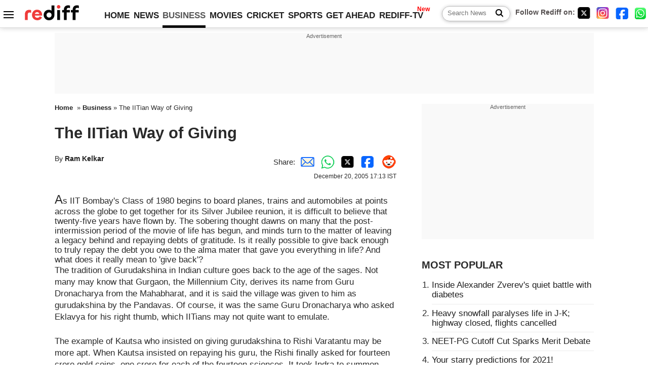

--- FILE ---
content_type: text/html
request_url: https://in.rediff.com/money/2005/dec/20ramk.htm
body_size: 15603
content:
<!doctype html>
<html lang="en">
<head>
<meta charset="UTF-8">
<meta name="viewport" content="width=device-width, initial-scale=1" />
<title>The IITian Way of Giving - Rediff.com Business</title>
<meta name="keywords" content="Business news, business news India, India business news, Indian economy news, Indian financial news" />
<link rel="alternate" href="https://www.rediff.com/rss/money.xml" type="application/rss+xml"  title="Rediff.com - Business news" />
<link rel="author" type="text/html" href="https://www.rediff.com/author/Ram%20Kelkar" />
<meta name="author" content="Ram Kelkar" />
<meta name="robots" content="max-image-preview:large, index, follow">
<link rel="dns-prefetch" href="//track.rediff.com/" >
<link rel="dns-prefetch" href="//bizmail.rediff.com/" >
<link rel="dns-prefetch" href="//businessemail.rediff.com/" >
<link rel="dns-prefetch" href="//workmail.rediff.com/" >
<link rel="preload" href="//imworld.rediff.com/worldrediff/style_3_16/new_arti_ind_4.css" as="style">
<link rel="amphtml" href="https://m.rediff.com/amp/money/2005/dec/20ramk.htm" />
<link rel="alternate" media="only screen and (max-width: 640px)" href="https://m.rediff.com/money/2005/dec/20ramk.htm" />
<meta http-equiv="X-UA-Compatible" content="IE=Edge" />
<meta name="description" content="'Billions have been flowing back as gurudakshina from IIT Bombay's alumni, who 
have been at the forefront of graduates of Indian universities in re-establishing the 
tradition of giving back to the gurus.'"  />
<meta name="twitter:card" content="summary_large_image" />
<meta property="og:title" content="The IITian Way of Giving" />
<meta property="og:type" content="article" />
<meta property="og:url" content="https://www.rediff.com/money/2005/dec/20ramk.htm" />
<meta property="og:site_name" content="Rediff" />
<meta property="og:description" content="'Billions have been flowing back as gurudakshina from IIT Bombay's alumni, who 
have been at the forefront of graduates of Indian universities in re-establishing the 
tradition of giving back to the gurus.'" />
<meta itemprop="name" content="The IITian Way of Giving" />
<meta itemprop="description" content="'Billions have been flowing back as gurudakshina from IIT Bombay's alumni, who 
have been at the forefront of graduates of Indian universities in re-establishing the 
tradition of giving back to the gurus.'" />
<meta itemprop="publisher" content="Rediff.com" />
<meta itemprop="url" content="https://www.rediff.com/money/2005/dec/20ramk.htm" />
<meta itemprop="headline" content="The IITian Way of Giving" />
<meta itemprop="inLanguage" content="en-US" />
<meta itemprop="keywords" content="Business news, business news India, India business news, Indian economy news, Indian financial news" />
<meta itemprop="image" content="https://im.rediff.com/worldrediff/pix/rediff_icon_red.png">
<meta itemprop="datePublished" content="2005-12-20T17:13:14+05:30" />
<meta itemprop="dateModified" content="2005-12-20T17:13:14+05:30" />
<meta itemprop="alternativeHeadline" content="The IITian Way of Giving" />
<link rel="icon" type="image/x-icon" href="https://im.rediff.com/favicon2.ico" />
<link rel="canonical" href="https://www.rediff.com/money/2005/dec/20ramk.htm" />
<meta itemprop="dateline" content="USA" /><link rel="preconnect" href="//imworld.rediff.com" >
<meta property="og:image" content="https://im.rediff.com/worldrediff/pix/rediff_icon_red.png" />
<link rel="image_src" href="https://im.rediff.com/worldrediff/pix/rediff_icon_red.png" />

<script type="application/ld+json">
{
	"@context":"https://schema.org",
	"@type":"NewsArticle",
	"mainEntityOfPage":{
		"@type":"WebPage",
		"@id":"https://www.rediff.com/money/2005/dec/20ramk.htm",
		"url":"https://www.rediff.com/money/2005/dec/20ramk.htm"
	},
	"inLanguage":"en",
	"headline":"The IITian Way of Giving",
	"description":"'Billions have been flowing back as gurudakshina from IIT Bombay's alumni, who 
have been at the forefront of graduates of Indian universities in re-establishing the 
tradition of giving back to the gurus.'",
	"keywords":"India News, columns, interviews, news India, breaking news",
	"articleSection":"Business",
	"url":"https://www.rediff.com/money/2005/dec/20ramk.htm",
	"image":
	{
		"@type":"ImageObject",
		"url":"https://im.rediff.com/worldrediff/pix/rediff_icon_red.png",
		"width":"1600",
		"height":"900"
	},
	"datePublished":"2005-12-20T17:13:14+05:30",
	"dateModified":"2005-12-20T17:13:14+05:30",
	"articleBody":"As IIT Bombays Class of 1980 begins to board planes, trains and automobiles at points across the globe to get together for its Silver Jubilee reunion, it is difficult to believe that twenty-five years have flown by. The sobering thought dawns on many that the post-intermission period of the movie of life has begun, and minds turn to the matter of leaving a legacy behind and repaying debts of gratitude. Is it really possible to give back enough to truly repay the debt you owe to the alma mater that gave you everything in life? And what does it really mean to give back? The tradition of Gurudakshina in Indian culture goes back to the age of the sages. Not many may know that Gurgaon, the Millennium City, derives its name from Guru Dronacharya from the Mahabharat, and it is said the village was given to him as gurudakshina by the Pandavas. Of course, it was the same Guru Dronacharya who asked Eklavya for his right thumb, which IITians may not quite want to emulate. The example of Kautsa who insisted on giving gurudakshina to Rishi Varatantu may be more apt. When Kautsa insisted on repaying his guru, the Rishi finally asked for fourteen crore gold coins, one crore for each of the fourteen sciences. It took Indra to summon Kuber, the god of wealth, to shower gold coins on Ayodhya, leading to the tradition of sharing apta leaves as gold on Dussera. Crores of gold coins have indeed been flowing back as gurudakshina from IIT Bombays alumni, who have been at the forefront of graduates of Indian universities in re-establishing the tradition of giving back to the gurus. Kanwal Rekhi started the ball rolling in the late 1990s by donating the funds that led to the establishment of the Kanwal Rekhi School of Information Technology (KReSIT). The IIT Bombay Heritage Fund (http://www.iitbombay.org) played an instrumental role in setting up a global network of alumni and using the world wide web to ensure that alumni stayed connected with the alma mater. And as recently as last week, Victor Menezes donated $1.5 million as part of a pledge of $3 million for a Convention Centre at IIT Bombay. IIT Bombay gave me a priceless education -- and this is a small way to say thank you, said Mr Menezes. American universities have shown how important alumni relations are, and how alumni contributions can be a significant source of funding for educational institutions. Indian universities need to take a page out of this playbook and create a tradition of alumni involvement and support for the alma mater. Harvard and Wharton start courting their alumni the day after graduation, and build a relationship that lasts a lifetime. And even tenured professors accept alumni relationship building as an important part of their job responsibilities. However, fundraising and alumni relations were often looked upon as demeaning and somewhat inappropriate tasks by many a learned professor in India, though that outlook is changing rapidly as demonstrated by IIT Bombay and its administration. There is more to giving back than just donating money and gold coins. Alumni can persuade their employers to contribute company resources to establish laboratories and research facilities on campus. One of the most important issues facing the IITs is recruitment of world-class faculty in the face of global competition for talent. The Faculty Academic Network (FAN) initiative started by IIT Bombays alumni has played a critical role in establishing a worldwide network of academics and researchers. As an example, FAN has brought IIT alumni who are senior professors and leading researchers in cutting edge fields such as nanotechnology to the Powai campus of IIT Bombay. The value of such interaction with the leading academics and researchers cannot be measured in rupees and dollars, and it is crucial in raising the IITs to the next level. Giving back has an element of social responsibility too. IIT Bombay is inseparable from Powai Lake. A large bay of the lake is enclosed by the lush green campus of IIT Bombay, from the Devi Temple to the remnants of the defunct boat club. When the Class of 1980 left IIT in 1980, Powai Lake was indeed a lake, as advertised. It was reasonably clean and it was a great place for fishing and seeing wild birds. IITians used to swap tales about crocodiles, whether mythical -- like the Loch Ness monster -- or real. Fast forward to the new millennium, and Powai Lake is now little better than a septic tank, choked with water hyacinth and weeds, and the recipient of millions of gallons of untreated sewage and hundreds of thousands of cubic metres of silt. The water level is reduced to such an extent, that within a few weeks of the end of the monsoon season, much of the lakebed is exposed. And when the dry season begins, campus residents play cricket and kabaddi on the lakebed and go for walks on the lake, where once rowboats were seen. Indias race for rapid growth is leading to pollution and over-development, which threatens to poison the environment. Blockages in the Mithi River which starts at Powai Lake and runs along the Andheri-Kurla Road caused flooding in adjacent areas. What has been happening to the Mithi River and Powai Lake, which probably caused the Mumbai floods, has some parallels to the Love Canal tragedy in the US. Love Canal was a canal that was turned into a municipal and industrial chemical dumpsite, and local authorities later allowed homes and schools to be built on top of the site. Eventually, a record amount of rainfall created a disaster when the ground began to leach noxious substances in backyards, basements, and on school grounds. And then there were the birth defects and miscarriages. Love Canal has been described as one of the most appalling environmental tragedies in American history. The subsequent public uproar led to a complete turnaround in public support for protecting the environment. The recent Mumbai floods, and what is happening to Mithi River and Powai Lake, should likewise be rallying cries for Indian public opinion to focus on the environment. Quarrying, blasting, vehicular pollution and excessive construction are destroying the lake that was created in 1891 to augment Mumbais drinking water supply and recharge its ground water resources. The lake is dying, and with it, a landmark of Mumbai and IIT Bombay is dying too. Can we let this happen? Should we let this happen? asked the Class of 1980. The 80-ites have chosen the Rejuvenation of Powai Lake as their Legacy Project, as a way for the entire class to give back to society at large, and to leave a permanent legacy for their alma mater. It is a huge task and the Class of 1980 is not going to be able to do it all alone. And its not going to be completed in a few months or years either. It will require the Class of 1980 to work together with the central, state and local governments, NGOs, IIT, industry and citizens to make it happen. The Legacy Project is a continuation of the work already under way, thanks to the pioneering work of concerned citizens and campus residents. In July 2000, a group of IIT Bombay residents and students came together to take up the cause of the lake and established the Save Powai Lake Team. The team worked with local MPs and MLAs to move a petition in Parliament to release funds for the revival of Powai Lake. The lake has also been included by the Union ministry of environment and forests in the National Lake Conservation Plan. The Save Powai Lake team has also worked with Brihanmumbai Municipal Corporation officials to press for measures to prevent further pollution. The fundraising drive for the Legacy Project is well under way and the cheques and share transfers have begun to roll in. One months salary or one per cent of net worth are the guidelines that the class has established to encourage the act of giving. The Class of 1980 will symbolically hand over a cheque for almost Rs 1 crore (Rs 10 million) to IIT Bombay at the time of the Class Reunion. The Powai Lake Legacy Project is an example of how the spirit of gurudakshina, a sense of social responsibility, and gold coins from alumni can catalyze a larger effort to save a lake and to build public support for environmental protection. As the Class of 80 makes its way to Mumbai for the Silver Jubilee Reunion, many may wonder if they have done enough to make Mera Bharat Mahan. The business leaders and professors in our midst can argue that they have indeed helped make India truly world-class in fields ranging from IT to specialty chemicals to quantum physics. Those who have made their home in far away locales from Singapore to San Francisco are often questioned about not doing enough to pay back for what they got from India. KReSIT and other initiatives funded and supported by alumni are evidence that IIT Bombays tradition of giving back is second to none. And the Class of 1980 would also argue that Brand India stands tall on the strength of Brand IIT, and what helped build both were the IITians who showed India, the US, and the whole world what Indians are capable of.",
	"author":{
		"@type":"Person",
		"name":"Ram Kelkar",
		"url":"https://www.rediff.com/author/Ram%20Kelkar"
	},
	"publisher":{   
		"@type":"NewsMediaOrganization",
		"name":"Rediff.com",
		"logo":{
			"@type":"ImageObject","url":"https://im.rediff.com/worldrediff/pix/rediff_newlogo.svg","width":400,"height":100   
		}        
	},
	"associatedMedia":{
		"@type":"ImageObject",
		"url":"https://im.rediff.com/worldrediff/pix/rediff_icon_red.png",
		"caption":"The IITian Way of Giving",
		"description":"The IITian Way of Giving",
		"height":"900",
		"width":"1200"
	}		
}
</script>
<script type="application/ld+json">
{
	"@context":"https://schema.org",
	"@type":"BreadcrumbList",
	"name":"Breadcrumb",
	"itemListElement":[
		{
		"@type":"ListItem",
		"position":1,
		"item":{
			"@id":"https://www.rediff.com",
			"name":"Home"
		}
		},
		{
		"@type":"ListItem",
		"position":2,
		"item":{
		"@id":"https://www.rediff.com/business",
		"name":"Business"
		}
		},
		{
		"@type":"ListItem",
		"position":3,
		"item":{
		"name":"The IITian Way of Giving"
		}
		}
	]
}
</script>
<script type="application/ld+json">
{
	"@context":"https://schema.org",
	"@type":"WebPage",
	"name":"The IITian Way of Giving - Rediff.com India News",
	"description":"'Billions have been flowing back as gurudakshina from IIT Bombay's alumni, who 
have been at the forefront of graduates of Indian universities in re-establishing the 
tradition of giving back to the gurus.'",
	"keywords":"India News, columns, interviews, news India, breaking news",
	"speakable":{
		"@type":"SpeakableSpecification",
		"cssSelector":["h1","h2"]
		},
	"url":"https://www.rediff.com/money/2005/dec/20ramk.htm"
}
</script>


<script type="application/ld+json">
{
	"@context":"https://schema.org","@type":"NewsMediaOrganization","name":"Rediff.com","url":"https://www.rediff.com","logo":{
		"@type":"ImageObject","url":"https://im.rediff.com/worldrediff/pix/rediff_newlogo.svg","width":400,"height":100
	},
	"address":{
		"@type":"PostalAddress","streetAddress":" Level 9 and 10, Seasons Riddhi Siddhi, Jn of Tilak Road and 1st Gaothan Lane, Santacruz (West)","addressLocality":"Mumbai","addressRegion":"India","addressCountry":"IN","postalCode":"400054"
	},
	"contactPoint":{
		"@type":"ContactPoint","telephone":"+91 - 022 - 61820000","contactType":"Customer Service","areaServed":"IN","availableLanguage":"English","hoursAvailable":{"opens":"09:00","closes":"18:00"}
	},
	"sameAs":[
		"https://x.com/RediffNews",
		"https://www.instagram.com/rediffnews/",
		"https://www.facebook.com/people/Rediff-News/61566156876578/",
		"https://www.youtube.com/@RediffOriginals"
	]
}
</script>
<script type="application/ld+json">
{
	"@context":"https://schema.org",
	"@type":"SiteNavigationElement",
	"name":["rediffmail","Rediff Money","Enterprise Email","Business Email","rediffGURUS","News","Business","Movies","Sports","Cricket","Get Ahead"],
	"url":["https://mail.rediff.com/cgi-bin/login.cgi","https://money.rediff.com","https://workmail.rediff.com","https://businessemail.rediff.com","https://gurus.rediff.com","https://www.rediff.com/news","https://www.rediff.com/business","https://www.rediff.com/movies","https://www.rediff.com/sports","https://www.rediff.com/cricket","https://www.rediff.com/getahead"]
}
</script>
<script>
var cdn_domain = "https://www.rediff.com";
var section = "money";
var article_url = "https://www.rediff.com/money/2005/dec/20ramk.htm";
var template = "";
var page_type = "article";
var endyear 	= "2026";
var org_domain = "https://mypage.rediff.com";
var imgpath	= "//imworld.rediff.com/worldrediff/pix";
var ishare_domain	= "https://ishare.rediff.com";
var shopping_domain	= "https://shopping.rediff.com";
var books_domain	= "https://books.rediff.com";
var track_domain	= "https://track.rediff.com";
var money_domain	= "https://money.rediff.com";
var realtime_domain	= "https://realtime.rediff.com";
var share_domain	= "https://share.rediff.com";
var timetoread = "";

function enc(a,url){a.href	=	url;return true;}
function getCookie(name){var dc=document.cookie;var prefix=name+"=";var begin=dc.indexOf("; "+prefix);if(begin==-1){begin=dc.indexOf(prefix);if(begin!=0)return null}else begin+=2;var end=document.cookie.indexOf(";",begin);if(end==-1)end=dc.length;return unescape(dc.substring(begin+prefix.length,end))}
function sharePopup(ob){var left = (screen.width - 800) / 2;var shareurl = ob.href;window.open(shareurl,'sharewindow','toolbar=no,location=0,status=no,menubar=no,scrollbars=yes,resizable=yes,width=800,height=550,top=80,left='+left);}
function trackURL(url){if(navigator.userAgent.toLowerCase().indexOf('msie') != -1){var referLink = document.createElement('a');referLink.href = url;document.body.appendChild(referLink);referLink.click();}else{document.location.href = url;}}

</script>
<link rel="stylesheet" href="//imworld.rediff.com/worldrediff/style_3_16/new_arti_ind_4.css" />
<style>.imgcaption{clear:both}.bigtable{margin:10px 0}.logo{width:160px}.toplinks .active{margin-right:0;margin-left:0}
.watchasvd{font-size:0.8rem;margin-right:20px;display:inline-block;vertical-align:middle;color:#ef3b3a;font-weight:bold;}.watchasvd::before{content:'';display:inline-block;width:28px;height:17px;background:url('https://im.rediff.com/worldrediff/pix/watchvdicon.jpg') 0 0 no-repeat;vertical-align:middle;}.newtv::after{content:'New';font-weight:bold;color:#ff0000;font-size:0.8rem;position:absolute;top:-10px;right:-13px}.div_inarticle_btf_in{margin:30px 0 5px 0}.botgap{display:block;height:55px;}.div_bot_sticky{position:fixed;bottom:0;z-index:1;width:100%;display:flex;align-items:center;justify-content:center;text-align:center;}.mfrom_flex{display:flex;justify-content:space-between;border-bottom:solid 1px #e2e2e2;padding-bottom:20px}.mfrom_box{max-width:200px;overflow:hidden}.mfrom_copy{font-size:1.1rem;margin-top:5px}.div_morefrom{margin-top:30px;margin-bottom:30px;}.subscribe_btn_in{background:#000;border-radius:50%;width:30px;height:30px;line-height:30px;font-size:1.2rem;color:#fff;border:none;text-align:center}.lbl_sub_email{display:block;font-weight:bold;font-size:0.8rem;margin-bottom:1px}.div_subscibe_top_container{width:calc(100% - 330px);border-right:dotted 1px #ababab;border-left:dotted 1px #ababab;}.div_subscibe_top{width:250px;background:none;margin:0 auto;border:none;border-radius:5px;padding:5px 0 8px 12px;box-shadow:0 0 7px rgba(0, 0, 0, 0.3)}.vcenter{align-items:center}.sub_email_in{padding:5px;text-align:left;height:30px;width:190px;margin-right:5px;border:solid 1px #b2aeae;border-radius:5px;font-size:0.85rem}.sub_email_in::placeholder{font-size:1rem}.subwait{position:absolute;right:50px}.subscrip_message{font-size:0.75rem;font-weight:bold;margin:5px 0}.artihd{font-size:2.07rem}.arti_contentbig h2{font-size:1.6rem;margin-bottom:5px;font-weight:bold}.arti_contentbig h3{font-size:1.4rem;margin-bottom:5px;font-weight:bold}.arti_contentbig h4{font-size:1.2rem;margin-bottom:5px;font-weight:bold}.keypoints{clear:both;border:solid 1px #202020;padding:10px 20px;border-radius:20px;margin:20px 0}.keypoints ul{padding:0 0 0 20px;margin:15px 0 0 0;line-height:1.4em}.keypoints h3{background:#f7f7f7;padding:10px;border-bottom:solid 1px #cdcdcd}.arti_contentbig a{color:#4362db}</style>
<script async src="//newads.rediff.com/rediffadserver/www/delivery/asyncjs.php"></script>
<script async src="https://securepubads.g.doubleclick.net/tag/js/gpt.js"></script>

<script>
window.googletag = window.googletag || {cmd: []};
googletag.cmd.push(function() {
	var sectionarr = window.parent.location.href.split("/");
	var authorname = "";
	if(document.getElementById('OAS_author')){authorname = document.getElementById('OAS_author').value;}
	var adv_subsection = "";
	if(document.getElementById('OAS_subsection')){adv_subsection = document.getElementById('OAS_subsection').value;}
	googletag.defineSlot('/21677187305/Rediff_ROS_728x90_ATF_IN', [[950, 90], [980, 90], [750, 100], [970, 90], [728, 90], [960, 90], [970, 66]], 'div-gpt-ad-1739425238739-0').setTargeting('author', authorname.toLowerCase()).setTargeting('url',sectionarr[3]).setTargeting('subsection',adv_subsection).addService(googletag.pubads());
	googletag.defineSlot('/21677187305/Rediff_ROS_300x250_ATF_IN', [[336, 280], [300, 250]], 'div-gpt-ad-1739425294169-0').setTargeting('author', authorname.toLowerCase()).setTargeting('url',sectionarr[3]).setTargeting('subsection',adv_subsection).addService(googletag.pubads());
	googletag.defineSlot('/21677187305/Rediff_ROS_300x250_BTF_IN', [[300, 250], [336, 280]], 'div-gpt-ad-1742277867003-0').setTargeting('author', authorname.toLowerCase()).setTargeting('url',sectionarr[3]).setTargeting('subsection',adv_subsection).addService(googletag.pubads());
	googletag.defineSlot('/21677187305/Rediff_ROS_300x250_BTF2_IN', [[300, 250], [336, 280]], 'div-gpt-ad-1742277949223-0').setTargeting('author', authorname.toLowerCase()).setTargeting('url',sectionarr[3]).setTargeting('subsection',adv_subsection).addService(googletag.pubads());
	googletag.defineSlot('/21677187305/Rediff_ROS_300x250_BTF3_IN', [[300, 100], [300, 250], [300, 75]], 'div-gpt-ad-1748407870424-0').setTargeting('author', authorname.toLowerCase()).setTargeting('url',sectionarr[3]).setTargeting('subsection',adv_subsection).addService(googletag.pubads());
	googletag.defineSlot('/21677187305/Rediff_ROS_728x90_BTF_IN', [[960, 90], [950, 90], [728, 90], [970, 90], [980, 90]], 'div-gpt-ad-1748406903638-0').setTargeting('author', authorname.toLowerCase()).setTargeting('url',sectionarr[3]).setTargeting('subsection',adv_subsection).addService(googletag.pubads());
	googletag.defineSlot('/21677187305/Rediff_ROS_InArticle_BTF_IN', [1, 1], 'div-gpt-ad-1754472032732-0').setTargeting('author', authorname.toLowerCase()).setTargeting('url',sectionarr[3]).setTargeting('subsection',adv_subsection).addService(googletag.pubads());
	googletag.defineSlot('/21677187305/Rediff_Desktop_ROS_970x50_Sticky_IN', [[1, 1], [970, 66]], 'div-gpt-ad-1754644127037-0').setTargeting('author', authorname.toLowerCase()).setTargeting('url',sectionarr[3]).setTargeting('subsection',adv_subsection).addService(googletag.pubads());
	if(screen.width >= 1400)
	{
	googletag.defineSlot('/21677187305/Rediff_ROS_120x600_ATF_IN_Left_Margin', [120, 600], 'div-gpt-ad-1741062900287-0').setTargeting('author', authorname.toLowerCase()).setTargeting('url',sectionarr[3]).setTargeting('subsection',adv_subsection).addService(googletag.pubads());
	googletag.defineSlot('/21677187305/Rediff_ROS_120x600_ATF_IN_Right_Margin', [120, 600], 'div-gpt-ad-1741063026223-0').setTargeting('author', authorname.toLowerCase()).setTargeting('url',sectionarr[3]).setTargeting('subsection',adv_subsection).addService(googletag.pubads());
	}
	googletag.pubads().enableSingleRequest();
	googletag.enableServices();
});
</script>

<script> window._izq = window._izq || []; window._izq.push(["init"]); </script>
<script src='https://cdn.izooto.com/scripts/39851dc0ca7139b97c039b38dd09bd76150834db.js' async></script>
<script type="text/javascript">
  window._taboola = window._taboola || [];
  _taboola.push({article:'auto'});
  !function (e, f, u, i) {
    if (!document.getElementById(i)){
      e.async = 1;
      e.src = u;
      e.id = i;
      f.parentNode.insertBefore(e, f);
    }
  }(document.createElement('script'),
  document.getElementsByTagName('script')[0],
  '//cdn.taboola.com/libtrc/rediffcom/loader.js',
  'tb_loader_script');
  if(window.performance && typeof window.performance.mark == 'function')
    {window.performance.mark('tbl_ic');}
</script>
<style>.arti_contentbig p.imgcaptionsmall,.imgcaptionsmall{width:50%;color:#515151;font-size:0.9rem;float:left;margin:0 8px 8px 0;line-height:1.4em;}</style>
</head>
<body>
<!-- Begin comScore Tag -->

<script>
var _comscore = _comscore || [];
_comscore.push({ c1: "2", c2: "6035613" });
(function() {
var s = document.createElement("script"), el = document.getElementsByTagName("script")[0]; 
s.async = true;
s.src = "https://sb.scorecardresearch.com/cs/6035613/beacon.js";
el.parentNode.insertBefore(s, el);
})();
</script>
<noscript><img src="https://sb.scorecardresearch.com/p?c1=2&amp;c2=6035613&amp;cv=3.6.0&amp;cj=1" alt="comscore"></noscript>

<!-- End comScore Tag --><script>
if(!OAS_sitepage)var OAS_sitepage = "";
if(!OAS_listpos)var OAS_listpos = "";

	var ck=document.cookie;
	function getcookie(n)
	{
		var ar=n+"=";var al=ar.length;var cl=ck.length;var i=0;while(i<cl)
		{j=i+al;if(ck.substring(i,j)==ar)
		{e=ck.indexOf(";",j);if(e==-1)
		e=ck.length;return unescape(ck.substring(j,e));}
		i=ck.indexOf(" ",i)+1;if(i==0)
		break;}
		return "";
	}
	var querystring	= "";
	var path	= "";
	var domain	= "";
	var Rkey_data	= "";
	var Rkey	= Math.floor(Math.random() * 1000000);
	querystring	= window.location.search;
	path		= window.location.pathname;
	domain		= window.location.host;
	var tmp_ref = encodeURIComponent(document.referrer);
	if((tmp_ref == null) || (tmp_ref.length == 0)){tmp_ref = "";}
	if (querystring == "")
	{
		Rkey_data = "?rkey="+Rkey;
	}
	else
	{
		Rkey_data = "&rkey="+Rkey;
	}
	if(tmp_ref != "")
	{
		Rkey_data += "&ref="+tmp_ref;
	}
	var metricImgNew = new Image();
	metricImgNew.src = '//indmetric.rediff.com/'+domain+path+querystring+Rkey_data+'&device=pc';
	var Rlo="";
	var Rl = "";
	Rlo	= getcookie("Rlo");
	Rlo = unescape(Rlo).replace(/\+/g," ");
	Rlo = Rlo.replace("@rediffmail.com","");
	Rlo = Rlo.replace(/[^\w\d\s\-\_]/ig,'');
	Rl = getcookie("Rl");
	Rl = Rl.replace(/[^\w\d\s\-\_@\.]/ig,'');
	var tmp_rsc1 = "";
	tmp_rsc1 = getcookie("Rsc");

</script>
<style>.fnt0{font-size:0;}</style>
<div class="fnt0"><ins data-revive-zoneid="327" data-revive-source="_blank" data-revive-target="_blank" data-revive-id="4b71f4079fb345c8ac958d0e9f0b56dd"  data-zonename="Rediff_ROS_OutstreamVideo_IN"></ins></div><input type="hidden" id="OAS_topic"  name="OAS_topic" value="" />
<input type="hidden" id="OAS_author"  name="OAS_author" value="Ram Kelkar" />
<input type="hidden" id="ads_moviename"  name="ads_moviename" value="null" />
<div id="tower_conatainer" class='tower_conatainer'><div id="div_left_tower" class="left_tower"></div><div id="div_right_tower" class="right_tower"></div></div><input type="hidden" id="OAS_subsection"  name="OAS_subsection" value="money-2005-dec" /><div class="topfixedrow">
	<div class="logobar flex maxwrap">
		<div id="menuicon" class="homesprite menuicon"></div>
		<div class="logo"><a href="https://www.rediff.com"><img src="//imworld.rediff.com/worldrediff/pix/rediff_newlogo.svg" width="120" height="30" alt="rediff logo" /></a></div>
		<div class="toplinks">
			<a href="https://www.rediff.com" class="linkcolor bold" data-secid="nav_article_home" data-pos="1">HOME</a>
			<a href="https://www.rediff.com/news" class="linkcolor bold " data-secid="nav_article_news" data-pos="1">NEWS</a> 
			<a href="https://www.rediff.com/business" class="linkcolor bold active" data-secid="nav_article_business" data-pos="1">BUSINESS</a> 
			<a href="https://www.rediff.com/movies" class="linkcolor bold " data-secid="nav_article_movies" data-pos="1">MOVIES</a> 
			<a href="https://www.rediff.com/cricket" class="linkcolor bold " data-secid="nav_article_cricket" data-pos="1">CRICKET</a> 
			<a href="https://www.rediff.com/sports" class="linkcolor bold " data-secid="nav_article_sports" data-pos="1">SPORTS</a> 
			<a href="https://www.rediff.com/getahead" class="linkcolor bold " data-secid="nav_article_getahead" data-pos="1">GET AHEAD</a>
			<a href="https://tv.rediff.com" class="linkcolor bold relative newtv" data-secid="nav_article_redifftv" data-pos="1">REDIFF-TV</a>
		</div>
		<div class="toprightlinks flex">
			<div class="arti_srch_container"><form name="mainnewsrchform" onsubmit="return submitSearch()" action="https://www.rediff.com/search" method="POST"><input type="text" id="main_srchquery_tbox" name="main_srchquery_tbox" placeholder="Search News" value="" class="txt_srchquery" autocomplete="off"><input type="submit" value="" class="newsrchbtn" aria-label="Search News"></form></div>
			<div class="navbarsocial"><span class="followon">Follow Rediff on: </span><a href="https://x.com/rediffbusiness" target="_blank" aria-label="Twitter"><span class="homesprite socialicons twitter"></span></a> &nbsp; <a href="https://www.instagram.com/rediffbusiness/" target="_blank" aria-label="Instagram"><span class="homesprite socialicons insta"></span></a> &nbsp; <a href="https://www.facebook.com/people/Rediff-News/61566156876578/" target="_blank" aria-label="Facebook"><span class="homesprite socialicons fb"></span></a> &nbsp; <a href="https://whatsapp.com/channel/0029Va5OV1pLtOjB8oWyne1F" target="_blank" aria-label="whatsup"><span class="homesprite socialicons whup"></span></a></div>
		</div>
	</div>
</div>
<div class="advtcontainer lb wrapper">
	<div class="advttext"></div>
	<div id="div_ad_lb02" class="div_ad_lb02 minht100"><div id='div-gpt-ad-1739425238739-0' style='min-width: 728px; min-height: 66px;'><script>googletag.cmd.push(function(){googletag.display('div-gpt-ad-1739425238739-0'); });</script></div></div>
</div>
<div class="wrapper clearfix">
	<!-- leftcontainer starts -->
	<div id="leftcontainer" class="red_leftcontainer">
				<div class="breadcrumb"><a href="https://www.rediff.com" class="bold">Home</a>&nbsp; &raquo;&nbsp;<a href="https://www.rediff.com/business" class="bold">Business</a> &raquo;&nbsp;The IITian Way of Giving</div>
		<h1 class="artihd">The IITian Way of Giving</h1>
		<div class="clearfix">
			<div class="floatL">
				<div class="bylinetop">	By <a href="https://www.rediff.com/author/Ram%20Kelkar" class="bold">Ram Kelkar</a>		</div>
				<div> </div>
			</div>
			<div class="floatR">Share:<a href="mailto:?subject=The%20IITian%20Way%20of%20Giving&body=Read this article https://www.rediff.com/money/2005/dec/20ramk.htm" title="Share by Email" aria-label="Email Share"><i class="shareic_sprite email"></i></a><a target="_blank" OnClick="sharePopup(this);return false;" href="https://api.whatsapp.com/send?text=https://www.rediff.com/money/2005/dec/20ramk.htm" title="Share on Whatsapp"  aria-label="Whatsapp Share"><i class="shareic_sprite waup"></i></a><a target="_blank" OnClick="sharePopup(this);return false;" href="https://twitter.com/intent/tweet?url=https://www.rediff.com/money/2005/dec/20ramk.htm&text=The%20IITian%20Way%20of%20Giving"  title="Share on Twitter"  aria-label="Twitter Share"><i class="shareic_sprite twit"></i></a><a target="_blank" OnClick="sharePopup(this);return false;" href="https://www.facebook.com/sharer/sharer.php?u=https://www.rediff.com/money/2005/dec/20ramk.htm&picture=&title=The%20IITian%20Way%20of%20Giving&description=" title="Share on Facebook"  aria-label="Facebook Share"><i class="shareic_sprite fb"></i></a><a target="_blank" OnClick="sharePopup(this);return false;" href="https://www.reddit.com/submit?url=https://www.rediff.com/money/2005/dec/20ramk.htm&title=The%20IITian%20Way%20of%20Giving" title="Share on Reddit"  aria-label="Reddit Share"><i class="shareic_sprite reddit"></i></a>
			<p class="updatedon">December  20, 2005 17:13 IST</p>
			</div>
		</div>
				<div id="arti_content_n" class="arti_contentbig clearfix" itemprop="articleBody">
			<div id='ad_in_arti'></div><font><FONT size=5>A</FONT>s IIT Bombay's Class of 1980 begins to board planes, trains and automobiles at points across the globe to get together for its Silver Jubilee reunion, it is difficult to believe that twenty-five years have flown by. The sobering thought dawns on many that the post-intermission period of the movie of life has begun, and minds turn to the matter of leaving a legacy behind and repaying debts of gratitude. Is it really possible to give back enough to truly repay the debt you owe to the alma mater that gave you everything in life? And what does it really mean to 'give back'? 
<P>The tradition of Gurudakshina in Indian culture goes back to the age of the sages. Not many may know that Gurgaon, the Millennium City, derives its name from Guru Dronacharya from the Mahabharat, and it is said the village was given to him as gurudakshina by the Pandavas. Of course, it was the same Guru Dronacharya who asked Eklavya for his right thumb, which IITians may not quite want to emulate. 
<P>The example of Kautsa who insisted on giving gurudakshina to Rishi Varatantu may be more apt. When Kautsa insisted on repaying his guru, the Rishi finally asked for fourteen crore gold coins, one crore for each of the fourteen sciences. It took Indra to summon Kuber, the god of wealth, to shower gold coins on Ayodhya, leading to the tradition of sharing 'apta' leaves as gold on Dussera. 
<P>Crores of gold coins have indeed been flowing back as gurudakshina from IIT Bombay's alumni, who have been at the forefront of graduates of Indian universities in re-establishing the tradition of giving back to the gurus. Kanwal Rekhi started the ball rolling in the late 1990s by donating the funds that led to the establishment of the Kanwal Rekhi School of Information Technology (KReSIT). 
<P>The IIT Bombay Heritage Fund (https://www.iitbombay.org) played an instrumental role in setting up a global network of alumni and using the world wide web to ensure that alumni stayed connected with the alma mater. And as recently as last week, Victor Menezes <A target=new href="https://www.rediff.com/news/2005/dec/15suman.htm">donated</A> $1.5 million as part of a pledge of $3 million for a Convention Centre at IIT Bombay. "IIT Bombay gave me a priceless education -- and this is a small way to say thank you", said Mr Menezes. 
<P>American universities have shown how important alumni relations are, and how alumni contributions can be a significant source of funding for educational institutions. Indian universities need to take a page out of this playbook and create a tradition of alumni involvement and support for the alma mater. Harvard and Wharton start courting their alumni the day after graduation, and build a relationship that lasts a lifetime. And even tenured professors accept alumni relationship building as an important part of their job responsibilities. However, fundraising and alumni relations were often looked upon as demeaning and somewhat inappropriate tasks by many a learned professor in India, though that outlook is changing rapidly as demonstrated by IIT Bombay and its administration. 
<P>There is more to giving back than just donating money and gold coins. Alumni can persuade their employers to contribute company resources to establish laboratories and research facilities on campus. One of the most important issues facing the IITs is recruitment of world-class faculty in the face of global competition for talent. The Faculty Academic Network (FAN) initiative started by IIT Bombay's alumni has played a critical role in establishing a worldwide network of academics and researchers. As an example, FAN has brought IIT alumni who are senior professors and leading researchers in cutting edge fields such as nanotechnology to the Powai campus of IIT Bombay. The value of such interaction with the leading academics and researchers cannot be measured in rupees and dollars, and it is crucial in raising the IITs to the next level. 
<P>Giving back has an element of social responsibility too. IIT Bombay is inseparable from Powai Lake. A large bay of the lake is enclosed by the lush green campus of IIT Bombay, from the Devi Temple to the remnants of the defunct boat club. When the Class of 1980 left IIT in 1980, Powai Lake was indeed a lake, as advertised. It was reasonably clean and it was a great place for fishing and seeing wild birds. IITians used to swap tales about crocodiles, whether mythical -- like the Loch Ness monster -- or real. 
<P>Fast forward to the new millennium, and Powai Lake is now little better than a septic tank, choked with water hyacinth and weeds, and the recipient of millions of gallons of untreated sewage and hundreds of thousands of cubic metres of silt. The water level is reduced to such an extent, that within a few weeks of the end of the monsoon season, much of the lakebed is exposed. And when the dry season begins, campus residents play cricket and kabaddi on the lakebed and go for walks on the lake, where once rowboats were seen. 
<P>India's race for rapid growth is leading to pollution and over-development, which threatens to poison the environment. Blockages in the Mithi River which starts at Powai Lake and runs along the Andheri-Kurla Road caused flooding in adjacent areas. What has been happening to the Mithi River and Powai Lake, which probably caused the Mumbai floods, has some parallels to the Love Canal tragedy in the US. 
<P>Love Canal was a canal that was turned into a municipal and industrial chemical dumpsite, and local authorities later allowed homes and schools to be built on top of the site. Eventually, a record amount of rainfall created a disaster when the ground began to leach noxious substances in backyards, basements, and on school grounds. And then there were the birth defects and miscarriages. Love Canal has been described as one of the most appalling environmental tragedies in American history. The subsequent public uproar led to a complete turnaround in public support for protecting the environment. 
<P>The recent Mumbai floods, and what is happening to Mithi River and Powai Lake, should likewise be rallying cries for Indian public opinion to focus on the environment. Quarrying, blasting, vehicular pollution and excessive construction are destroying the lake that was created in 1891 to augment Mumbai's drinking water supply and recharge its ground water resources. The lake is dying, and with it, a landmark of Mumbai and IIT Bombay is dying too. 
<P>"Can we let this happen? Should we let this happen?" asked the Class of 1980. 
<P>The 80-ites have chosen the 'Rejuvenation of Powai Lake' as their Legacy Project, as a way for the entire class to give back to society at large, and to leave a permanent legacy for their alma mater. It is a huge task and the Class of 1980 is not going to be able to do it all alone. And it's not going to be completed in a few months or years either. It will require the Class of 1980 to work together with the central, state and local governments, NGOs, IIT, industry and citizens to make it happen. 
<P>The Legacy Project is a continuation of the work already under way, thanks to the pioneering work of concerned citizens and campus residents. In July 2000, a group of IIT Bombay residents and students came together to take up the cause of the lake and established the Save Powai Lake Team. The team worked with local MPs and MLAs to move a petition in Parliament to release funds for the revival of Powai Lake. The lake has also been included by the Union ministry of environment and forests in the National Lake Conservation Plan. The Save Powai Lake team has also worked with Brihanmumbai Municipal Corporation officials to press for measures to prevent further pollution. 
<P>The fundraising drive for the Legacy Project is well under way and the cheques and share transfers have begun to roll in. One month's salary or one per cent of net worth are the guidelines that the class has established to encourage the act of giving. The Class of 1980 will symbolically hand over a cheque for almost Rs 1 crore (Rs 10 million) to IIT Bombay at the time of the Class Reunion. 
<P>The Powai Lake Legacy Project is an example of how the spirit of gurudakshina, a sense of social responsibility, and gold coins from alumni can catalyze a larger effort to save a lake and to build public support for environmental protection. 
<P>As the Class of 80 makes its way to Mumbai for the Silver Jubilee Reunion, many may wonder if they have done enough to make Mera Bharat Mahan. The business leaders and professors in our midst can argue that they have indeed helped make India truly world-class in fields ranging from IT to specialty chemicals to quantum physics. Those who have made their home in far away locales from Singapore to San Francisco are often questioned about not doing enough to pay back for what they got from India. 
<P>KReSIT and other initiatives funded and supported by alumni are evidence that IIT Bombay's tradition of giving back is second to none. And the Class of 1980 would also argue that Brand India stands tall on the strength of Brand IIT, and what helped build both were the IITians who showed India, the US, and the whole world what Indians are capable of.</P></FONT>
		</div>
		<div class="bylinebot">
			<span><a href="https://www.rediff.com/author/Ram%20Kelkar" class="bold">Ram Kelkar</a> </span>																	</div>
		<i class="clear"></i>
		<div class="flex spacebetw vcenter">
			<div>Share:<a href="mailto:?subject=The%20IITian%20Way%20of%20Giving&body=Read this article https://www.rediff.com/money/2005/dec/20ramk.htm"  aria-label="Email Share" title="Share by Email"><i class="shareic_sprite email"></i></a><a target="_blank" OnClick="sharePopup(this);return false;" href="https://api.whatsapp.com/send?text=https://www.rediff.com/money/2005/dec/20ramk.htm" aria-label="Whatsapp Share" title="Share on Whatsapp"><i class="shareic_sprite waup"></i></a><a target="_blank" OnClick="sharePopup(this);return false;" href="https://twitter.com/intent/tweet?url=https://www.rediff.com/money/2005/dec/20ramk.htm&text=The%20IITian%20Way%20of%20Giving"  title="Share on Twitter"  aria-label="Twitter Share"><i class="shareic_sprite twit"></i></a><a target="_blank" OnClick="sharePopup(this);return false;" href="https://www.facebook.com/sharer/sharer.php?u=https://www.rediff.com/money/2005/dec/20ramk.htm&picture=&title=The%20IITian%20Way%20of%20Giving&description=" title="Share on Facebook"  aria-label="Facebook Share"><i class="shareic_sprite fb"></i></a><a target="_blank" OnClick="sharePopup(this);return false;" href="https://www.reddit.com/submit?url=https://www.rediff.com/money/2005/dec/20ramk.htm&title=The%20IITian%20Way%20of%20Giving" title="Share on Reddit"  aria-label="Reddit Share"><i class="shareic_sprite reddit"></i></a></div>
			<div class="div_subscibe_top_container"><div id='span_subscibe_top' class="div_subscibe_top"><div id='div_subscribe_in_top' class='flex'><form name='frm_subscription_in_top' method='POST' id='frm_subscription_in_top'><label for='sub_email_in_top' class="lbl_sub_email">Subscribe to our Newsletter!</label><input type='text' onkeypress="if(event.keyCode==13){return submitSubscribeTop('sub_email_in_top','subscribe_btn_in_top','div_subscribe_in_top','div_subscrip_message_in_top',1);}" autocomplete='off' id='sub_email_in_top' name='sub_email_in_top' value='' placeholder='&#x2709; Your Email' class='sub_email_in' /><input type='button' onclick="return submitSubscribeTop('sub_email_in_top','subscribe_btn_in_top','div_subscribe_in_top','div_subscrip_message_in_top',1);" value='&gt;' id='subscribe_btn_in_top' class='subscribe_btn_in' /><i id='subwait_top' class='subwait'></i></form></div><div id='div_subscrip_message_in_top' class='subscrip_message hide'></div></div></div>
			<div><a href="https://www.rediff.com/money/2005/dec/20ramk.htm?print=true" target="_blank" rel="noreferrer" title="Print this article"><i class="shareic_sprite printicon"></i></a></div>
		</div>
		<!-- Rediff_ROS_InArticle_BTF_IN -->
		<div class="div_inarticle_btf_in"><div id='div-gpt-ad-1754472032732-0'><script>googletag.cmd.push(function(){googletag.display('div-gpt-ad-1754472032732-0');});</script></div></div>
				<div class="div_morefrom">
			<h2 class="sechd">MORE FROM REDIFF</h2>
			<div class="mfrom_flex">
								<div class="mfrom_box">
										<div class="mfrom_copy"><a href="https://www.rediff.com/news/interview/daniel-georgeai-makes-this-the-most-exciting-time-to-be-alive/20260127.htm" onmousedown="return enc(this,'https://track.rediff.com/click?url=___https%3a%2f%2fwww.rediff.com%2fnews%2finterview%2fdaniel-georgeai-makes-this-the-most-exciting-time-to-be-alive%2f20260127.htm___&service=news&clientip=184.30.43.160&source=mostcommented&type=');" >'AI Makes This The Most Exciting Time To Be Alive'</a></div>
				</div>
								<div class="mfrom_box">
										<div class="mfrom_copy"><a href="https://www.rediff.com/news/special/bjps-nitin-babu-rises-in-the-land-of-nitish-babu/20260127.htm" onmousedown="return enc(this,'https://track.rediff.com/click?url=___https%3a%2f%2fwww.rediff.com%2fnews%2fspecial%2fbjps-nitin-babu-rises-in-the-land-of-nitish-babu%2f20260127.htm___&service=news&clientip=184.30.43.160&source=mostcommented&type=');" >BJP's Nitin Babu Rises In the Land of Nitish Babu</a></div>
				</div>
								<div class="mfrom_box">
										<div class="mfrom_copy"><a href="https://www.rediff.com/news/special/mark-tully-was-indias-voice-to-the-world/20260127.htm" onmousedown="return enc(this,'https://track.rediff.com/click?url=___https%3a%2f%2fwww.rediff.com%2fnews%2fspecial%2fmark-tully-was-indias-voice-to-the-world%2f20260127.htm___&service=news&clientip=184.30.43.160&source=mostcommented&type=');" >Mark Tully Was India's Voice To The World</a></div>
				</div>
							</div>
		</div>
				<div id="tags_div" class="tagsdiv"></div>
		<div><div class="advttext"></div><div id="world_bottom1"><div id="taboola-below-article-thumbnails"></div>

<script type="text/javascript">
  window._taboola = window._taboola || [];
  _taboola.push({
    mode: 'thumbnails-a',
    container: 'taboola-below-article-thumbnails',
    placement: 'Below Article Thumbnails',
    target_type: 'mix'
  });
</script>
</div></div>
		<i class="clear"></i><div id="div_ad_bottom3"></div><i class="clear ht20"></i>
	</div>
	<!-- leftcontainer ends -->
	<!-- rightcontainer starts -->
	<div id="rightcontainer" class="red_rightcontainer">
		<div class="boxadvtcontainer">
			<div class="advttext"></div>
			<div class="relative"><div id="world_right1" class="world_right1"><div id='div-gpt-ad-1739425294169-0' style='min-width:300px;min-height:250px;'><script>googletag.cmd.push(function(){googletag.display('div-gpt-ad-1739425294169-0');});</script></div></div></div>
		</div>
				<div id="div_mostpop" class="div_mostpop"></div>
		<div id="div_foryou" class="div_foryou clearfix"></div>
				<div class="boxadvtcontainer">
			<div class="advttext"></div>
			<div id="world_right2"><div id='div-gpt-ad-1742277867003-0' style='min-width:300px;min-height:250px;'><script>googletag.cmd.push(function(){googletag.display('div-gpt-ad-1742277867003-0');});</script></div></div>
		</div>
				<div class="div_webstory">
			<h2 class="sechd"><a href="https://www.rediff.com/getahead/web-stories">WEB STORIES</a></h2>
			<div class="webstory"><div><a href="https://www.rediff.com/getahead/slide-show/slide-show-1-e-power-8-foods-with-the-most-vitamin-e/20250311.htm"><img src="//im.rediff.com/105-150/getahead/2025/mar/10webstory-peanuts.jpg" alt="webstory image 1" class="rcorner" loading="lazy" width="105" height="150" /><p>E-Power: 8 Foods With The Most Vitamin E</p></a></div><div><a href="https://www.rediff.com/getahead/slide-show/slide-show-1-the-9-prettiest-railways-stations-in-india/20250205.htm"><img src="//im.rediff.com/105-150/getahead/2025/feb/03ga-webstory5.jpg" alt="webstory image 2" class="rcorner" loading="lazy" width="105" height="150" /><p>The 9 Prettiest Railways Stations of India</p></a></div><div><a href="https://www.rediff.com/getahead/slide-show/slide-show-1-vaala-che-birdhe-30-min-recipe/20260120.htm"><img src="//im.rediff.com/105-150/getahead/2026/jan/20ga6.jpg" alt="webstory image 3" class="rcorner" loading="lazy" width="105" height="150" /><p>Vaala Che Birdhe: 30-Min Recipe</p></a></div></div>
		</div>
				<div class="boxadvtcontainer">
			<div class="advttext"></div>
			<div id="div_AD_box10" class="div_ad_box10"><div id='div-gpt-ad-1742277949223-0' style='min-width:300px;min-height:250px;'><script>googletag.cmd.push(function(){googletag.display('div-gpt-ad-1742277949223-0');});</script></div></div>
		</div>
				<div class="div_video">
			<h2 class="sechd"><a href="https://ishare.rediff.com">VIDEOS</a></h2>
						<div class="vdrow">
				<div class="vdimgbox"><a href="https://ishare.rediff.com/video/others/madhuri-dixit-spotted-with-husband-dr-nene-in-mumbai/11373242" class="relative vdicon"><img src="https://datastore.rediff.com/h180-w300/thumb/53615D675B5B615F706460626D72/1ywrqco68hyyub27.D.47000.Madhuri-Dixit-spotted-with-her-husband-Dr-Nene-in-Mumbai.mp4-0012.png" width="300" height="180" alt="Madhuri Dixit Spotted with Husband Dr Nene in Mumbai" class="rcorner" loading="lazy"><span class="duration">0:47</span></a></div>
				<h3 class="vdtitle"><a href="https://ishare.rediff.com/video/others/madhuri-dixit-spotted-with-husband-dr-nene-in-mumbai/11373242">Madhuri Dixit Spotted with Husband Dr Nene in Mumbai</a></h3>
			</div>
						<div class="vdrow">
				<div class="vdimgbox"><a href="https://ishare.rediff.com/video/others/european-council-chief-flaunts-oci-card-as-india-eu-seal-trade-deal/11373260" class="relative vdicon"><img src="https://datastore.rediff.com/h180-w300/thumb/5D685E586A5E6F6B686C5F63/3mzjrizck58kb6jb.D.37000.jan-27b.mp4-0004.png" width="300" height="180" alt="European Council Chief Flaunts OCI Card As India, EU Seal Trade Deal" class="rcorner" loading="lazy"><span class="duration">0:37</span></a></div>
				<h3 class="vdtitle"><a href="https://ishare.rediff.com/video/others/european-council-chief-flaunts-oci-card-as-india-eu-seal-trade-deal/11373260">European Council Chief Flaunts OCI Card As India, EU Seal...</a></h3>
			</div>
						<div class="vdrow">
				<div class="vdimgbox"><a href="https://ishare.rediff.com/video/others/canada-minister-s-big-statement-from-india-targeting-trump-s-tariffs/11373282" class="relative vdicon"><img src="https://datastore.rediff.com/h180-w300/thumb/53615D675B5B615F706460626D72/94b05x3obb2bu176.D.394000.Canada-s-Minister-of-Energy-s-Big-statement-from-India-targeting-Trump-s-Tariffs.mp4-0013.png" width="300" height="180" alt="Canada Minister's Big statement from India targeting Trump's Tariffs" class="rcorner" loading="lazy"><span class="duration">6:34</span></a></div>
				<h3 class="vdtitle"><a href="https://ishare.rediff.com/video/others/canada-minister-s-big-statement-from-india-targeting-trump-s-tariffs/11373282">Canada Minister's Big statement from India targeting...</a></h3>
			</div>
					</div>
				<div class="boxadvtcontainer">
			<div class="advttext"></div>
			<div id="div_AD_box09" class="div_ad_box09"><div id='div-gpt-ad-1748407870424-0' style='min-width:300px;min-height:75px;'><script>googletag.cmd.push(function(){googletag.display('div-gpt-ad-1748407870424-0');});</script></div></div>
		</div>
		<!--
		<div class="div_coverage">
			<h2 class="sechd">COMPLETE COVERAGE</h2>
			<div class="completethumb"><a onmousedown="return enc(this,'https://track.rediff.com/click?url=___https%3a%2f%2fwww.rediff.com%2fnews%2fcolumn%2fm-k-bhadrakumar-beware-the-american-deep-state%2f20241211.htm___&amp;service=news&amp;clientip=104.115.39.142&amp;source=alsoread&amp;type=related');" href="https://track.rediff.com/click?url=___https%3a%2f%2fwww.rediff.com%2fnews%2fcolumn%2fm-k-bhadrakumar-beware-the-american-deep-state%2f20241211.htm___&amp;service=news&amp;clientip=104.115.39.142&amp;source=alsoread&amp;type=related"><img src="//im.rediff.com/300-180/news/2024/dec/11george-soros1.jpg" width="300" height="180" alt="Beware The American Deep State" loading="lazy"></a></div>
			<h3 class="completecopy"><a onmousedown="return enc(this,'https://track.rediff.com/click?url=___https%3a%2f%2fwww.rediff.com%2fnews%2fcolumn%2fm-k-bhadrakumar-beware-the-american-deep-state%2f20241211.htm___&amp;service=news&amp;clientip=104.115.39.142&amp;source=alsoread&amp;type=related');" href="https://www.rediff.com/news/column/m-k-bhadrakumar-beware-the-american-deep-state/20241211.htm" title="Beware The American Deep State" class="alsoreadcopy">Beware The American Deep State</a></h3>
		</div>
		-->
						<div class="div_coverage">
			<h2 class="sechd">Moneywiz Live!</h2>
			<div><IFRAME id=frame_mny_mkt_indx1 src="//money.rediff.com/widget/markets8" frameBorder=0 width=300 scrolling=no height=160></IFRAME></div>
		</div>
				<div class="boxadvtcontainer">
			<div class="advttext"></div>
			<div class="div_ad_box"><div id="taboola-right-article-thumbnails"></div>

<script type="text/javascript">
  window._taboola = window._taboola || [];
  _taboola.push({
    mode: 'thumbnails-right-5x1',
    container: 'taboola-right-article-thumbnails',
    placement: 'Right Article Thumbnails',
    target_type: 'mix'
  });
</script>
</div>
		</div>
	</div>
	<!-- rightcontainer ends -->
</div>
<div class="advtcontainer lb wrapper"><div class="advttext"></div><div id="div_ad_position2" class="div_ad_position2"><div id='div-gpt-ad-1748406903638-0' style='min-width:728px;min-height:90px;'><script>googletag.cmd.push(function(){googletag.display('div-gpt-ad-1748406903638-0');});</script></div></div></div>
<div id="footerLinks" class="footerlinks wrapper">
	<a href="https://track.rediff.com/click?url=___https://workmail.rediff.com?sc_cid=footer-biz-email___&cmp=host&lnk=footer-biz-email&nsrv1=host">Rediffmail for Work</a><a href="https://track.rediff.com/click?url=___https://businessemail.rediff.com/domain?sc_cid=footer-domain___&cmp=host&lnk=footer-domain&nsrv1=host">Book a domain</a><a href="https://mail.rediff.com/cgi-bin/login.cgi">Rediffmail</a><a href="https://money.rediff.com">Money</a><a href="https://ishare.rediff.com">Videos</a><a href="https://www.rediff.com/topstories">The Timeless 100</a>
</div>
<div class="footer alignC wrapper" data-boxno="footer" data-track="label=footer"><img src="//imworld.rediff.com/worldrediff/pix/rediff-on-net-footer-2.png" width="94" height="40" style="vertical-align:middle" alt="rediff on the net"  /> &#169; 2026 <a href="https://www.rediff.com/" title="Rediff.com">Rediff.com</a> - <a href="https://investor.rediff.com/">Investor Information</a> - <a href="https://clients.rediff.com/rediff_advertisewithus/contact.htm">Advertise with us</a> - <a href="https://www.rediff.com/disclaim.htm">Disclaimer</a> - <a href="https://www.rediff.com/w3c/policy.html">Privacy Policy</a> - <a href="https://www.rediff.com/sitemap.xml" title="Sitemap.xml">Sitemap</a> - <a href="https://mypage.rediff.com/feedback">Feedback</a> - <a href="https://www.rediff.com/aboutus.html">About us</a> - <a href="https://www.rediff.com/terms.html">Terms of use</a> - <a href="https://www.rediff.com/grievances.html">Grievances</a></div>
<script>
if(document.getElementById('div_arti_inline_advt'))
{
	var container = document.getElementById('div_arti_inline_advt');
	container.className = "advtcontainer lb";
	container.innerHTML = "<div class='advttext'></div>";
	// Create the inner Taboola div
	var taboolaDiv = document.createElement('div');
	taboolaDiv.id = 'taboola-mid-article-thumbnails';
	container.appendChild(taboolaDiv);

	// Create and append the script tag
	var script = document.createElement('script');
	script.innerHTML = "window._taboola = window._taboola || [];\n" +
	"_taboola.push({\n" +
	"  mode: 'thumbnails-mid-1x2',\n" +
	"  container: 'taboola-mid-article-thumbnails',\n" +
	"  placement: 'Mid Article Thumbnails',\n" +
	"  target_type: 'mix'\n" +
	"});";
	container.appendChild(script);
}
</script>

<span class="ht10"></span>
<div id="div_menu_back" class="div_menu_back"></div>
<div id="div_menu" class="div_menu">
<div class="logobar"><div class="homesprite menuclose" onclick="showHideMenu();"></div><a href="https://www.rediff.com"><img src="//imworld.rediff.com/worldrediff/pix/rediff_newlogo.svg" width="120" height="30" alt="logo" class="menulogo" /></a></div>
<form name="newsrchform" onsubmit="return submitNewsSearch()" action="https://www.rediff.com/search" method="POST" class="newsrchform"><input type="text" id="srchquery_tbox" name="srchquery_tbox" value="" class="menusrchbox" autocomplete="off" placeholder="Search news" aria-label="Search news" />
<input type="submit" value=" " class="menusrchbtn" title="Search" aria-label="Submit" /></form>
<p class="menurow dn">NEWS</p>
<ul class="ulmenu">
<li><a href="https://www.rediff.com/news/headlines">Headlines</a></li>
<li><a href="https://www.rediff.com/news/defence">Defence</a></li>
<li><a href="https://www.rediff.com/news/slideshows">Images</a></li>
<li><a href="https://www.rediff.com/news/columns">Columns</a></li>
<li><a href="https://www.rediff.com/news/interview">Interviews</a></li>
<li><a href="https://www.rediff.com/news/specials">Specials</a></li>
</ul>
<p class="menurow dn">BUSINESS</p>
<ul class="ulmenu">
<li><a href="https://www.rediff.com/business/headlines">Headlines</a></li>
<li><a href="https://www.rediff.com/business/columns">Columns</a></li>
<li><a href="https://www.rediff.com/business/specials">Specials</a></li>
<li><a href="https://www.rediff.com/business/personal-finance">Personal Finance</a></li>
<li><a href="https://www.rediff.com/business/interviews">Interviews</a></li>
<li><a href="https://www.rediff.com/business/slideshows">Images</a></li>
<li><a href="https://www.rediff.com/business/technology">Technology</a></li>
<li><a href="https://www.rediff.com/business/automobiles">Auto</a></li>
<li><a href="https://www.rediff.com/business/personal-finance/headlines">Money Tips</a></li>
<li><a href="https://www.rediff.com/business/union-budget-2025">UNION BUDGET 2025</a></li>
</ul>
<p class="menurow dn">MOVIES</p>
<ul class="ulmenu">
<li><a href="https://www.rediff.com/movies/headlines">Headlines</a></li>
<li><a href="https://www.rediff.com/movies/interviews">Interviews</a></li>
<li><a href="https://www.rediff.com/movies/reviews">Reviews</a></li>
<li><a href="https://www.rediff.com/movies/web-series">Web Series</a></li>
<li><a href="https://www.rediff.com/movies/television">Television</a></li>
<li><a href="https://www.rediff.com/movies/videos">Videos</a></li>
<li><a href="https://www.rediff.com/movies/southernspice">South Cinema</a></li>
<li><a href="https://www.rediff.com/movies/spotted">Stars Spotted</a></li>
</ul>
<p class="menurow dn">CRICKET</p>
<ul class="ulmenu">
<li><a href="https://www.rediff.com/cricket/headlines">Headlines</a></li>
<li><a href="https://www.rediff.com/cricket/slideshows">Images</a></li>
<li><a href="https://www.rediff.com/cricket/statistics">Stats</a></li>
<li><a href="https://www.rediff.com/cricket/women">Women's Cricket</a></li>
</ul>
<p class="menurow dn">SPORTS</p>
<ul class="ulmenu">
<li><a href="https://www.rediff.com/sports/headlines">Headlines</a></li>
<li><a href="https://www.rediff.com/sports/formula1">Formula 1</a></li>
<li><a href="https://www.rediff.com/sports/football">Football</a></li>
<li><a href="https://www.rediff.com/sports/tennis">Tennis</a></li>
<li><a href="https://www.rediff.com/sports/othersports">News</a></li>
</ul>
<p class="menurow dn">GET AHEAD</p>
<ul class="ulmenu">
<li><a href="https://www.rediff.com/getahead/headlines">Headlines</a></li>
<li><a href="https://www.rediff.com/getahead/ugc">Specials</a></li>
<li><a href="https://www.rediff.com/getahead/career">Careers</a></li>
<li><a href="https://www.rediff.com/getahead/glamour">Glamour</a></li>
<li><a href="https://www.rediff.com/getahead/healthandfitness">Health</a></li>
<li><a href="https://www.rediff.com/getahead/achievers">Achievers</a></li>
<li><a href="https://www.rediff.com/getahead/personalfinance">Finance</a></li>
<li><a href="https://www.rediff.com/getahead/travel">Travel</a></li>
<li><a href="https://www.rediff.com/getahead/food">Food</a></li>
<li><a href="https://www.rediff.com/getahead/videos">Videos</a></li>
<li><a href="https://www.rediff.com/getahead/gadgets-n-gaming">Gadgets</a></li>
<li><a href="https://www.rediff.com/getahead/biking-and-motoring">Biking</a></li>
<li><a href="https://www.rediff.com/getahead/relationships">Relationships</a></li>
</ul>
<a href="https://money.rediff.com" data-secid="drawer_rediffmoney" data-pos="1"><p class="menurow">REDIFF MONEY</p></a>
<a href="https://tv.rediff.com" data-secid="drawer_redifftv" data-pos="1"><p class="menurow">REDIFF-TV</p></a>
<a href="https://astrology.rediff.com" data-secid="drawer_rediffastro" data-pos="1"><p class="menurow">REDIFF ASTRO</p></a>
<a href="https://pay.rediff.com/webapp/recharge/25a140b3-52a9-42c4-a914-3e4bc088d547?utm_source=rediff_arti_drawer&utm_medium=pc&utm_campaign=rediffpay&utm_content=rediffpay_rediff_arti_drawer_pc" data-secid="drawer_mobrecharge" data-pos="1"><p class="menurow">MOBILE RECHARGE</p></a>
<a href="https://pay.rediff.com/webapp?utm_source=rediff_arti_drawer&utm_medium=pc&utm_campaign=rediffpay&utm_content=rediffpay_rediff_arti_drawer_pc" data-secid="drawer_billpay" data-pos="1"><p class="menurow">BILL PAYMENTS</p></a>
</div>
<i class="botgap"></i>
<script src="//imworld.rediff.com/worldrediff/js_2_5/article_ind_3_min.js" async></script>
<!-- Rediff_Desktop_ROS_970x50_Sticky_IN -->
<div id="div_bot_sticky" class="div_bot_sticky"><div id='div-gpt-ad-1754644127037-0' style='min-width:970px;min-height:66px;'><script>googletag.cmd.push(function(){googletag.display('div-gpt-ad-1754644127037-0');});</script></div></div>

<script type="text/javascript">
  window._taboola = window._taboola || [];
  _taboola.push({flush: true});
</script>
<!-- Google tag (gtag.js) -->

<script async src="https://www.googletagmanager.com/gtag/js?id=G-3FM4PW27JR"></script> 
<script> 
window.dataLayer = window.dataLayer || []; 
function gtag(){dataLayer.push(arguments);} 
gtag('js', new Date()); 
gtag('config', 'G-3FM4PW27JR'); 
</script>

<!-- End Google tag (gtag.js) -->
<script>
function trackSectionClick(sectionId, position){
	gtag('event', 'section_click', {
		'event_category' : 'user_engagement',
		'event_label' : sectionId,
		'value' : position,
		'section_id' : sectionId,
		'position' : position,
		'device_t' : 'pc'
	});
}
const seclinks = document.querySelectorAll('[data-secid]');
const tot_seclinks = seclinks.length;
for(let i=0; i<tot_seclinks; i++){
	seclinks[i].addEventListener('click', function(e){
		var datasecid = seclinks[i].getAttribute('data-secid');
		var datapos = seclinks[i].getAttribute('data-pos');
		trackSectionClick(datasecid,datapos);
	});
}
</script>
</body>
</html>

--- FILE ---
content_type: text/html
request_url: https://recoprofile.rediff.com/shopping_recommendation/get_article_recommendation.php/?function=show_recommendation&frompage=article&artUrl=https%3A%2F%2Fwww.rediff.com%2Fmoney%2F2005%2Fdec%2F20ramk.htm&is_mobile=0&location=IN
body_size: 1273
content:
show_recommendation({"elements": [{"c_id": "", "imageurl": "https://im.rediff.com/300-300/sports/2026/jan/19gukesh.jpg", "topic": "chess", "meta": "", "section_name": "sports", "c_type": "edit_sports", "title": "Tata Steel Chess: Gukesh snaps slide with crushing win", "url": "http://www.rediff.com/sports/report/tata-steel-chess-gukesh-snaps-slide-with-crushing-win/20260126.htm", "label": "", "publish_date": "2026-01-26T19:59:28Z", "abstract": "Tata Steel Masters: Gukesh bounces back with a win against Fedoseev"}, {"c_id": "", "imageurl": "https://im.rediff.com/300-300/sports/2026/jan/26zverev.jpg", "topic": "tennispersonalities", "meta": "", "section_name": "sports", "c_type": "edit_sports", "title": "Inside Alexander Zverev's quiet battle with diabetes", "url": "http://www.rediff.com/sports/report/inside-alexander-zverevs-quiet-battle-with-diabetes/20260126.htm", "label": "", "publish_date": "2026-01-26T10:13:58Z", "abstract": "As he chases Grand Slam success, Alexander Zverev describes the unseen routines and discipline behind playing tennis with type 1 diabetes."}, {"c_id": "", "imageurl": "https://im.rediff.com/300-300/news/2026/jan/27jk-snowfall-1.jpg", "topic": "jammukashmirnews", "meta": "", "section_name": "news", "c_type": "edit_news", "title": "Heavy snowfall paralyses life in J-K; highway closed, flights cancelled", "url": "http://www.rediff.com/news/report/heavy-snowfall-paralyses-life-in-j-k-highway-closed-flights-cancelled/20260128.htm", "label": "", "publish_date": "2026-01-28T01:03:25Z", "abstract": "Heavy snowfall in the Kashmir Valley and Jammu region disrupted traffic and air services, leading to the closure of the Jammu-Srinagar highway and cancellation of flights. Rescue and road clearing operations are underway."}, {"c_id": "", "imageurl": "https://im.rediff.com/300-300/getahead/2026/jan/22medical-seats1.jpg", "topic": "careertips", "meta": "", "section_name": "getahead", "c_type": "edit_getahead", "title": "NEET-PG Cutoff Cut Sparks Merit Debate", "url": "http://www.rediff.com/getahead/report/neet-pg-cutoff-cut-sparks-merit-debate/20260122.htm", "label": "", "publish_date": "2026-01-22T13:06:30Z", "abstract": "'To fill these seats, eligibility is being diluted. We are compromising merit and producing degree holders instead of good doctors.'"}, {"c_id": "", "imageurl": "https://im.rediff.com/300-300/getahead/2021/jan/08bejandaruwalla.jpg", "topic": "careertips", "meta": "", "section_name": "getahead", "c_type": "edit_getahead", "title": "Your starry predictions for 2021!", "url": "http://www.rediff.com/getahead/report/your-astrological-predictions-for-2021/20210115.htm", "label": "", "publish_date": "2021-01-22T14:54:38Z", "abstract": "Will 2021 be better than 2020?"}, {"c_id": "", "imageurl": "https://im.rediff.com/300-300/news/2026/jan/27india-eu-pact.jpg", "topic": "internationaldiplomacy", "meta": "", "section_name": "news", "c_type": "edit_news", "title": "India, EU ink mobility pact for students, professionals", "url": "http://www.rediff.com/news/report/india-eu-ink-mobility-pact-for-students-professionals/20260128.htm", "label": "", "publish_date": "2026-01-28T01:38:43Z", "abstract": "India and the European Union have finalized a comprehensive mobility pact that will create new opportunities for Indian students and professionals in Europe. The agreement was reached during summit talks between Prime Minister Narendra Modi and top EU officials."}]})

--- FILE ---
content_type: text/html
request_url: https://money.rediff.com/money1/current_status_new.php?companylist=17023928|17023929
body_size: 153
content:
[{"CompanyCode":"17023928","LastTradedPrice":"81,857.48","Volume":"1","PercentageDiff":"0.39","FiftyTwoWeekHigh":"0.00","FiftyTwoWeekLow":"0.00","LastTradedTime":"27 Jan,15:59:59","ChangePercent":"0.39","Change":"319.78","MarketCap":"0.00","High":"82,084.92","Low":"81,088.59","PrevClose":"81,537.70","OpenInterest":"","MarketLot":"","ChangeInOpenInterest":"","Symbol":"BSE"},{"CompanyCode":"17023929","LastTradedPrice":"25,175.40","Volume":"0","PercentageDiff":"0.51","FiftyTwoWeekHigh":"26,373.20","FiftyTwoWeekLow":"21,743.65","LastTradedTime":"27 Jan,16:00:00","ChangePercent":"0.51","Change":"126.75","MarketCap":"0.00","High":"25,246.65","Low":"24,932.55","PrevClose":"25,048.65","OpenInterest":"","MarketLot":"","ChangeInOpenInterest":"","Symbol":""}]

--- FILE ---
content_type: text/html; charset=utf-8
request_url: https://www.google.com/recaptcha/api2/aframe
body_size: 150
content:
<!DOCTYPE HTML><html><head><meta http-equiv="content-type" content="text/html; charset=UTF-8"></head><body><script nonce="1NPjoTsXTv6ste4BksBP2g">/** Anti-fraud and anti-abuse applications only. See google.com/recaptcha */ try{var clients={'sodar':'https://pagead2.googlesyndication.com/pagead/sodar?'};window.addEventListener("message",function(a){try{if(a.source===window.parent){var b=JSON.parse(a.data);var c=clients[b['id']];if(c){var d=document.createElement('img');d.src=c+b['params']+'&rc='+(localStorage.getItem("rc::a")?sessionStorage.getItem("rc::b"):"");window.document.body.appendChild(d);sessionStorage.setItem("rc::e",parseInt(sessionStorage.getItem("rc::e")||0)+1);localStorage.setItem("rc::h",'1769570300094');}}}catch(b){}});window.parent.postMessage("_grecaptcha_ready", "*");}catch(b){}</script></body></html>

--- FILE ---
content_type: application/javascript; charset=utf-8
request_url: https://fundingchoicesmessages.google.com/f/AGSKWxVB93r7gGcw3CbRi3gXbYhI3b7zE1ZAV4r4dud1EkbtCnNnGW6LU4cNDONaJZQnT_tIexHNza7j4iWWJE0Ot_ZF4_wyzSGcY45qDmc9fMuCwoJ5TzOzUImCvUHUGl31IlIDfrNDUqsj1LTKmlZLyyeZ8mAV112GUk_zsanM4H77uFTd1Q3rT8euaq-J/_/adwrapperiframe./sponsoredlisting./emediatead./ads/oas_/oasisi.
body_size: -1286
content:
window['46f02447-8222-41aa-a729-d247f05b1ce4'] = true;